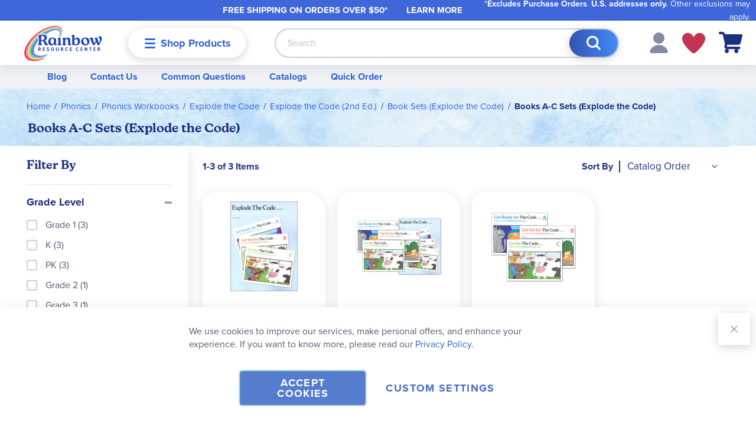

--- FILE ---
content_type: image/svg+xml
request_url: https://www.rainbowresource.com/static/version1768240213/frontend/Rainbow/rainbow/en_US/Magento_Catalog/images/curriculum/christian-religious.svg
body_size: 455
content:
<svg width="24" height="24" viewBox="0 0 24 24" fill="none" xmlns="http://www.w3.org/2000/svg">
<path d="M11.969 24C8.79585 23.9959 5.75389 22.7303 3.51017 20.4808C1.26644 18.2312 0.00410758 15.1814 0 12C0.00410758 8.81871 1.26644 5.76887 3.51017 3.51934C5.75389 1.2698 8.79585 0.00420899 11.969 9.07714e-05C13.5454 -0.00605249 15.1075 0.299686 16.5659 0.899798C18.0243 1.49991 19.3503 2.38259 20.4679 3.4973C21.5855 4.612 22.4727 5.93684 23.0788 7.39589C23.6849 8.85493 23.998 10.4195 24 12C23.9959 15.1814 22.7336 18.2312 20.4898 20.4808C18.2461 22.7303 15.2042 23.9959 12.031 24" fill="#1A3181"/>
<path d="M18.6107 4.20188H8.31836V19.5014H18.6107C18.6684 19.5036 18.7259 19.4939 18.7796 19.4727C18.8333 19.4516 18.8821 19.4196 18.9229 19.3787C18.9637 19.3377 18.9957 19.2888 19.0168 19.235C19.0378 19.1811 19.0476 19.1235 19.0454 19.0656V4.60654C19.0454 4.55002 19.0341 4.49408 19.0121 4.44205C18.99 4.39003 18.9578 4.34299 18.9172 4.30376C18.8766 4.26453 18.8286 4.23391 18.7759 4.21373C18.7232 4.19355 18.6671 4.18423 18.6107 4.18632" fill="white"/>
<path d="M5.37217 4.20208C5.25953 4.20201 5.15126 4.24578 5.07017 4.32417C4.98909 4.40256 4.94152 4.50946 4.9375 4.62232V19.0814C4.94152 19.1943 4.98909 19.3012 5.07017 19.3795C5.15126 19.4579 5.25953 19.5017 5.37217 19.5016H7.12637V4.18652L5.37217 4.20208Z" fill="white"/>
<path d="M14.4805 17.0736H12.4469V10.5055H9.68359V8.45108H12.4469V5.68066H14.4805V8.45108H17.2593V10.5055H14.4805V17.0736Z" fill="#1A3181"/>
</svg>


--- FILE ---
content_type: image/svg+xml
request_url: https://www.rainbowresource.com/static/version1768240213/frontend/Rainbow/rainbow/en_US/Magento_Catalog/images/curriculum/high.svg
body_size: 642
content:
<svg width="24" height="24" viewBox="0 0 24 24" fill="none" xmlns="http://www.w3.org/2000/svg">
<path d="M12 24C8.81863 23.9961 5.76864 22.7306 3.51906 20.481C1.26947 18.2314 0.00391557 15.1814 0 12C0.00391557 8.8186 1.26947 5.76864 3.51906 3.51906C5.76864 1.26947 8.81863 0.00391557 12 0C15.1814 0.00391557 18.2314 1.26947 20.481 3.51906C22.7306 5.76864 23.9961 8.8186 24 12C23.9961 15.1814 22.7306 18.2314 20.481 20.481C18.2314 22.7306 15.1814 23.9961 12 24Z" fill="#FF7F5C"/>
<path d="M6.95599 19.0576H4.82529C4.49684 19.0538 4.18293 18.9216 3.95067 18.6893C3.71841 18.4571 3.58622 18.1432 3.58238 17.8147V11.467C3.57845 11.3006 3.60761 11.1351 3.66813 10.98C3.72865 10.8249 3.81934 10.6835 3.93496 10.5637C4.05057 10.444 4.18879 10.3484 4.34163 10.2824C4.49446 10.2165 4.65885 10.1816 4.82529 10.1797H6.94118C7.26825 10.1836 7.58061 10.3163 7.81051 10.5489C8.04041 10.7816 8.16934 11.0955 8.16932 11.4226V17.7703C8.16934 18.0974 8.04041 18.4113 7.81051 18.644C7.58061 18.8767 7.26825 19.0093 6.94118 19.0132" fill="white"/>
<path d="M12.769 19.058H10.6531C10.3234 19.058 10.0073 18.927 9.7742 18.6939C9.54111 18.4608 9.41016 18.1447 9.41016 17.8151V8.5524C9.41014 8.38987 9.44239 8.22897 9.50503 8.07899C9.56767 7.92902 9.65944 7.79297 9.77506 7.67873C9.89067 7.5645 10.0278 7.47433 10.1785 7.41349C10.3292 7.35265 10.4905 7.32235 10.6531 7.32431H12.769C13.096 7.32428 13.41 7.45319 13.6426 7.68309C13.8753 7.91299 14.008 8.22533 14.0119 8.5524V17.8151C14.008 18.1435 13.8758 18.4574 13.6436 18.6897C13.4113 18.9219 13.0974 19.0541 12.769 19.058Z" fill="white"/>
<path d="M18.5834 19.0578H16.4675C16.1391 19.0539 15.8252 18.9217 15.5929 18.6895C15.3606 18.4572 15.2285 18.1433 15.2246 17.8148V5.65208C15.2285 5.32364 15.3606 5.00973 15.5929 4.77747C15.8252 4.5452 16.1391 4.41302 16.4675 4.40918H18.5834C18.9105 4.41307 19.2228 4.54572 19.4527 4.77839C19.6826 5.01106 19.8116 5.32499 19.8115 5.65208V17.8148C19.8116 18.1419 19.6826 18.4558 19.4527 18.6885C19.2228 18.9212 18.9105 19.0539 18.5834 19.0578Z" fill="white"/>
</svg>


--- FILE ---
content_type: application/javascript; charset=UTF-8
request_url: https://www.rainbowresource.com/static/version1768240213/frontend/Rainbow/rainbow/en_US/requirejs-min-resolver.min.js
body_size: -23
content:
(function(){var ctx=require.s.contexts._,origNameToUrl=ctx.nameToUrl,baseUrl=ctx.config.baseUrl;ctx.nameToUrl=function(){var url=origNameToUrl.apply(ctx,arguments);if(url.indexOf(baseUrl)===0&&!url.match(/\/tiny_mce\//)&&!url.match(/\/v1\/songbird/)&&!url.match(/js\/lib\/aheadworks-chat-bot.js/)&&!url.match(/\/pay.google.com\//)){url=url.replace(/(\.min)?\.js$/,'.min.js');}
return url;};})();

--- FILE ---
content_type: application/javascript; charset=UTF-8
request_url: https://www.rainbowresource.com/static/version1768240213/frontend/Rainbow/rainbow/en_US/jquery/ui-modules/tabbable.min.js
body_size: -64
content:
(function(factory){"use strict";if(typeof define==="function"&&define.amd){define(["jquery","./version","./focusable"],factory);}else{factory(jQuery);}})(function($){"use strict";return $.extend($.expr.pseudos,{tabbable:function(element){var tabIndex=$.attr(element,"tabindex"),hasTabindex=tabIndex!=null;return(!hasTabindex||tabIndex>=0)&&$.ui.focusable(element,hasTabindex);}});});

--- FILE ---
content_type: application/javascript; charset=UTF-8
request_url: https://www.rainbowresource.com/static/version1768240213/frontend/Rainbow/rainbow/en_US/jquery/ui-modules/ie.min.js
body_size: -118
content:
(function(factory){"use strict";if(typeof define==="function"&&define.amd){define(["jquery","./version"],factory);}else{factory(jQuery);}})(function($){"use strict";return $.ui.ie=!!/msie [\w.]+/.exec(navigator.userAgent.toLowerCase());});

--- FILE ---
content_type: image/svg+xml
request_url: https://www.rainbowresource.com/static/version1768240213/frontend/Rainbow/rainbow/en_US/Magento_Catalog/images/curriculum/other-materials-optional.svg
body_size: 1171
content:
<svg width="24" height="24" viewBox="0 0 24 24" fill="none" xmlns="http://www.w3.org/2000/svg">
<path d="M12 24C8.8174 24 5.76516 22.7357 3.51472 20.4853C1.26428 18.2349 0 15.1826 0 12C0 8.8174 1.26428 5.76515 3.51472 3.51471C5.76516 1.26427 8.8174 0 12 0C15.1826 0 18.2348 1.26427 20.4853 3.51471C22.7357 5.76515 24 8.8174 24 12C24 15.1826 22.7357 18.2349 20.4853 20.4853C18.2348 22.7357 15.1826 24 12 24Z" fill="#C23451"/>
<path d="M14.1126 11.9252C14.1307 11.4116 14.0386 10.9002 13.8426 10.4252C13.6846 10.0422 13.4122 9.71741 13.0626 9.49519C12.7202 9.27003 12.3172 9.15484 11.9076 9.16515C11.6129 9.16221 11.3211 9.22363 11.0526 9.34514C10.7917 9.46149 10.5608 9.63597 10.3776 9.85518C10.169 10.1053 10.0156 10.3967 9.92757 10.7102C9.81502 11.0899 9.75943 11.4841 9.76258 11.8801C9.75943 12.2762 9.81502 12.6705 9.92757 13.0502C10.0147 13.3761 10.1736 13.6785 10.3926 13.9351C10.5773 14.1592 10.8142 14.3343 11.0826 14.4452C11.3506 14.5681 11.6427 14.6296 11.9376 14.6252C12.3182 14.6256 12.6917 14.5219 13.0176 14.3251C13.3673 14.1056 13.644 13.7872 13.8126 13.4102C14.0184 12.9373 14.1207 12.4258 14.1126 11.9102V11.9252ZM11.9076 7.95015C12.6182 7.92552 13.3225 8.09125 13.9476 8.43016C14.5126 8.73536 14.9647 9.21378 15.2376 9.79512C15.5492 10.4451 15.7034 11.1594 15.6876 11.8801C15.6904 12.4292 15.6095 12.9755 15.4476 13.5002C15.2923 13.9632 15.0476 14.3912 14.7276 14.7601C14.3962 15.113 13.9918 15.3895 13.5426 15.5702C13.0294 15.7621 12.4855 15.8587 11.9376 15.8552C11.3881 15.8615 10.8427 15.7596 10.3326 15.5552C9.87785 15.385 9.47121 15.1071 9.14757 14.7452C8.81795 14.3774 8.57226 13.9423 8.42757 13.4701C8.26799 12.9552 8.18709 12.4192 8.18757 11.8801C8.18463 11.3299 8.27074 10.7828 8.44257 10.2601C8.59005 9.79034 8.84123 9.35978 9.17757 9.00017C9.50027 8.65115 9.90129 8.38377 10.3476 8.22014C10.8251 8.03274 11.3347 7.94102 11.8476 7.95015" fill="white"/>
<path d="M12.0029 18.1493C11.1972 18.1493 10.3995 17.9906 9.65513 17.6823C8.91079 17.3739 8.23448 16.922 7.66479 16.3524C7.0951 15.7827 6.6432 15.1063 6.33488 14.362C6.02657 13.6177 5.86789 12.82 5.86789 12.0143C5.86788 10.3858 6.51377 8.82379 7.66388 7.67087C8.81398 6.51795 10.3744 5.86823 12.0029 5.86426C13.6328 5.86822 15.1947 6.51746 16.3472 7.66995C17.4997 8.82244 18.1489 10.3844 18.1529 12.0143C18.1489 13.6428 17.4992 15.2032 16.3463 16.3533C15.1934 17.5034 13.6314 18.1493 12.0029 18.1493ZM21.5279 13.3043V10.9493L19.2179 10.4543C19.0276 9.63409 18.6978 8.85276 18.2429 8.14429L19.6529 6.25427L17.9279 4.52924L15.9479 5.83432C15.2302 5.39017 14.4449 5.0659 13.6229 4.8743L13.2929 2.54932H10.8629L10.3679 4.8743C9.55529 5.0659 8.77988 5.39028 8.07289 5.83432L6.16789 4.42432L4.45789 6.14926L5.76289 8.14429C5.31269 8.84807 4.98788 9.62452 4.80289 10.4392L2.46289 10.7693V13.2143L4.80289 13.7093C4.98267 14.5233 5.30242 15.2997 5.74789 16.0043L4.24789 17.8943L5.98789 19.6193L7.96789 18.3142C8.67772 18.7666 9.45863 19.0962 10.2779 19.2893L10.6079 21.6143H13.0529L13.5329 19.3043C14.3599 19.1207 15.1473 18.7904 15.8579 18.3293L17.7329 19.7393L19.4579 18.0143L18.1679 16.0493C18.6233 15.3303 18.953 14.539 19.1429 13.7093L21.5279 13.3043Z" fill="white"/>
</svg>
